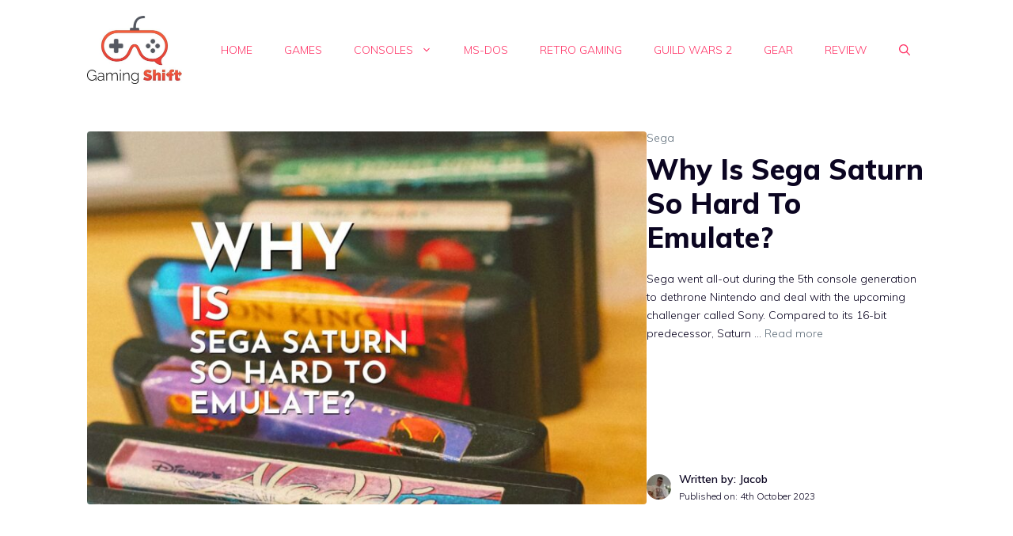

--- FILE ---
content_type: text/html; charset=UTF-8
request_url: https://gamingshift.com/?page_num=26
body_size: 15711
content:
<!DOCTYPE html>
<html lang="en-US" prefix="og: http://ogp.me/ns#">
<head>
<meta charset="UTF-8">
<title>Gaming Shift &#124; All you need to know about gaming</title>


<!-- SEO by Squirrly SEO 12.4.09 - https://plugin.squirrly.co/ -->

<meta name="robots" content="index,follow">
<meta name="googlebot" content="index,follow,max-snippet:-1,max-image-preview:large,max-video-preview:-1">
<meta name="bingbot" content="index,follow,max-snippet:-1,max-image-preview:large,max-video-preview:-1">

<meta name="description" content="All you need to know about gaming &#124; Gaming Shift" />
<link rel="canonical" href="https://gamingshift.com" />
<link rel="alternate" type="application/rss+xml" href="https://gamingshift.com/sitemap.xml" />

<meta property="og:url" content="https://gamingshift.com" />
<meta property="og:title" content="Gaming Shift &#124; All you need to know about gaming" />
<meta property="og:description" content="All you need to know about gaming &#124; Gaming Shift" />
<meta property="og:type" content="website" />
<meta property="og:site_name" content="Gaming Shift" />
<meta property="og:locale" content="en_US" />

<meta property="twitter:url" content="https://gamingshift.com" />
<meta property="twitter:title" content="Gaming Shift &#124; All you need to know about gaming" />
<meta property="twitter:description" content="All you need to know about gaming &#124; Gaming Shift" />
<meta property="twitter:domain" content="Gaming Shift" />
<meta property="twitter:card" content="summary_large_image" />
<meta property="twitter:creator" content="@twitter" />
<meta property="twitter:site" content="@twitter" />
<script type="application/ld+json">{"@context":"https://schema.org","@graph":[{"@type":"Organization","@id":"https://gamingshift.com#Organization","url":"https://gamingshift.com","name":"Gaming Shift","sameAs":["https://twitter.com/twitter"]},{"@type":"WebSite","@id":"https://gamingshift.com#website","url":"https://gamingshift.com","name":"Gaming Shift | All you need to know about gaming","headline":"All you need to know about gaming | Gaming Shift","mainEntityOfPage":{"@type":"WebPage","url":"https://gamingshift.com"},"potentialAction":{"@type":"SearchAction","target":"https://gamingshift.com/?s={search_term_string}","query-input":"required name=search_term_string"},"publisher":{"@type":"Organization","@id":"https://gamingshift.com#Organization","url":"https://gamingshift.com","name":"Gaming Shift","sameAs":["https://twitter.com/twitter"]}}]}</script>
<!-- /SEO by Squirrly SEO - WordPress SEO Plugin -->



	
	
	<style>img:is([sizes="auto" i], [sizes^="auto," i]) { contain-intrinsic-size: 3000px 1500px }</style>
	<meta name="viewport" content="width=device-width, initial-scale=1"><link rel='dns-prefetch' href='//www.googletagmanager.com' />
<link href='https://fonts.gstatic.com' crossorigin rel='preconnect' />
<link href='https://fonts.googleapis.com' crossorigin rel='preconnect' />
<script>
window._wpemojiSettings = {"baseUrl":"https:\/\/s.w.org\/images\/core\/emoji\/15.0.3\/72x72\/","ext":".png","svgUrl":"https:\/\/s.w.org\/images\/core\/emoji\/15.0.3\/svg\/","svgExt":".svg","source":{"concatemoji":"https:\/\/gamingshift.com\/wp-includes\/js\/wp-emoji-release.min.js?ver=6.7.4"}};
/*! This file is auto-generated */
!function(i,n){var o,s,e;function c(e){try{var t={supportTests:e,timestamp:(new Date).valueOf()};sessionStorage.setItem(o,JSON.stringify(t))}catch(e){}}function p(e,t,n){e.clearRect(0,0,e.canvas.width,e.canvas.height),e.fillText(t,0,0);var t=new Uint32Array(e.getImageData(0,0,e.canvas.width,e.canvas.height).data),r=(e.clearRect(0,0,e.canvas.width,e.canvas.height),e.fillText(n,0,0),new Uint32Array(e.getImageData(0,0,e.canvas.width,e.canvas.height).data));return t.every(function(e,t){return e===r[t]})}function u(e,t,n){switch(t){case"flag":return n(e,"\ud83c\udff3\ufe0f\u200d\u26a7\ufe0f","\ud83c\udff3\ufe0f\u200b\u26a7\ufe0f")?!1:!n(e,"\ud83c\uddfa\ud83c\uddf3","\ud83c\uddfa\u200b\ud83c\uddf3")&&!n(e,"\ud83c\udff4\udb40\udc67\udb40\udc62\udb40\udc65\udb40\udc6e\udb40\udc67\udb40\udc7f","\ud83c\udff4\u200b\udb40\udc67\u200b\udb40\udc62\u200b\udb40\udc65\u200b\udb40\udc6e\u200b\udb40\udc67\u200b\udb40\udc7f");case"emoji":return!n(e,"\ud83d\udc26\u200d\u2b1b","\ud83d\udc26\u200b\u2b1b")}return!1}function f(e,t,n){var r="undefined"!=typeof WorkerGlobalScope&&self instanceof WorkerGlobalScope?new OffscreenCanvas(300,150):i.createElement("canvas"),a=r.getContext("2d",{willReadFrequently:!0}),o=(a.textBaseline="top",a.font="600 32px Arial",{});return e.forEach(function(e){o[e]=t(a,e,n)}),o}function t(e){var t=i.createElement("script");t.src=e,t.defer=!0,i.head.appendChild(t)}"undefined"!=typeof Promise&&(o="wpEmojiSettingsSupports",s=["flag","emoji"],n.supports={everything:!0,everythingExceptFlag:!0},e=new Promise(function(e){i.addEventListener("DOMContentLoaded",e,{once:!0})}),new Promise(function(t){var n=function(){try{var e=JSON.parse(sessionStorage.getItem(o));if("object"==typeof e&&"number"==typeof e.timestamp&&(new Date).valueOf()<e.timestamp+604800&&"object"==typeof e.supportTests)return e.supportTests}catch(e){}return null}();if(!n){if("undefined"!=typeof Worker&&"undefined"!=typeof OffscreenCanvas&&"undefined"!=typeof URL&&URL.createObjectURL&&"undefined"!=typeof Blob)try{var e="postMessage("+f.toString()+"("+[JSON.stringify(s),u.toString(),p.toString()].join(",")+"));",r=new Blob([e],{type:"text/javascript"}),a=new Worker(URL.createObjectURL(r),{name:"wpTestEmojiSupports"});return void(a.onmessage=function(e){c(n=e.data),a.terminate(),t(n)})}catch(e){}c(n=f(s,u,p))}t(n)}).then(function(e){for(var t in e)n.supports[t]=e[t],n.supports.everything=n.supports.everything&&n.supports[t],"flag"!==t&&(n.supports.everythingExceptFlag=n.supports.everythingExceptFlag&&n.supports[t]);n.supports.everythingExceptFlag=n.supports.everythingExceptFlag&&!n.supports.flag,n.DOMReady=!1,n.readyCallback=function(){n.DOMReady=!0}}).then(function(){return e}).then(function(){var e;n.supports.everything||(n.readyCallback(),(e=n.source||{}).concatemoji?t(e.concatemoji):e.wpemoji&&e.twemoji&&(t(e.twemoji),t(e.wpemoji)))}))}((window,document),window._wpemojiSettings);
</script>
<link rel='stylesheet' id='lt-style-css' href='https://gamingshift.com/wp-content/plugins/litetube/css/style.css?ver=6.7.4' type='text/css' media='all' />
<style id='wp-emoji-styles-inline-css' type='text/css'>

	img.wp-smiley, img.emoji {
		display: inline !important;
		border: none !important;
		box-shadow: none !important;
		height: 1em !important;
		width: 1em !important;
		margin: 0 0.07em !important;
		vertical-align: -0.1em !important;
		background: none !important;
		padding: 0 !important;
	}
</style>
<link rel='stylesheet' id='wp-block-library-css' href='https://gamingshift.com/wp-includes/css/dist/block-library/style.min.css?ver=6.7.4' type='text/css' media='all' />
<style id='classic-theme-styles-inline-css' type='text/css'>
/*! This file is auto-generated */
.wp-block-button__link{color:#fff;background-color:#32373c;border-radius:9999px;box-shadow:none;text-decoration:none;padding:calc(.667em + 2px) calc(1.333em + 2px);font-size:1.125em}.wp-block-file__button{background:#32373c;color:#fff;text-decoration:none}
</style>
<style id='global-styles-inline-css' type='text/css'>
:root{--wp--preset--aspect-ratio--square: 1;--wp--preset--aspect-ratio--4-3: 4/3;--wp--preset--aspect-ratio--3-4: 3/4;--wp--preset--aspect-ratio--3-2: 3/2;--wp--preset--aspect-ratio--2-3: 2/3;--wp--preset--aspect-ratio--16-9: 16/9;--wp--preset--aspect-ratio--9-16: 9/16;--wp--preset--color--black: #000000;--wp--preset--color--cyan-bluish-gray: #abb8c3;--wp--preset--color--white: #ffffff;--wp--preset--color--pale-pink: #f78da7;--wp--preset--color--vivid-red: #cf2e2e;--wp--preset--color--luminous-vivid-orange: #ff6900;--wp--preset--color--luminous-vivid-amber: #fcb900;--wp--preset--color--light-green-cyan: #7bdcb5;--wp--preset--color--vivid-green-cyan: #00d084;--wp--preset--color--pale-cyan-blue: #8ed1fc;--wp--preset--color--vivid-cyan-blue: #0693e3;--wp--preset--color--vivid-purple: #9b51e0;--wp--preset--color--contrast: var(--contrast);--wp--preset--color--contrast-2: var(--contrast-2);--wp--preset--color--contrast-3: var(--contrast-3);--wp--preset--color--base: var(--base);--wp--preset--color--base-2: var(--base-2);--wp--preset--color--base-3: var(--base-3);--wp--preset--color--accent: var(--accent);--wp--preset--gradient--vivid-cyan-blue-to-vivid-purple: linear-gradient(135deg,rgba(6,147,227,1) 0%,rgb(155,81,224) 100%);--wp--preset--gradient--light-green-cyan-to-vivid-green-cyan: linear-gradient(135deg,rgb(122,220,180) 0%,rgb(0,208,130) 100%);--wp--preset--gradient--luminous-vivid-amber-to-luminous-vivid-orange: linear-gradient(135deg,rgba(252,185,0,1) 0%,rgba(255,105,0,1) 100%);--wp--preset--gradient--luminous-vivid-orange-to-vivid-red: linear-gradient(135deg,rgba(255,105,0,1) 0%,rgb(207,46,46) 100%);--wp--preset--gradient--very-light-gray-to-cyan-bluish-gray: linear-gradient(135deg,rgb(238,238,238) 0%,rgb(169,184,195) 100%);--wp--preset--gradient--cool-to-warm-spectrum: linear-gradient(135deg,rgb(74,234,220) 0%,rgb(151,120,209) 20%,rgb(207,42,186) 40%,rgb(238,44,130) 60%,rgb(251,105,98) 80%,rgb(254,248,76) 100%);--wp--preset--gradient--blush-light-purple: linear-gradient(135deg,rgb(255,206,236) 0%,rgb(152,150,240) 100%);--wp--preset--gradient--blush-bordeaux: linear-gradient(135deg,rgb(254,205,165) 0%,rgb(254,45,45) 50%,rgb(107,0,62) 100%);--wp--preset--gradient--luminous-dusk: linear-gradient(135deg,rgb(255,203,112) 0%,rgb(199,81,192) 50%,rgb(65,88,208) 100%);--wp--preset--gradient--pale-ocean: linear-gradient(135deg,rgb(255,245,203) 0%,rgb(182,227,212) 50%,rgb(51,167,181) 100%);--wp--preset--gradient--electric-grass: linear-gradient(135deg,rgb(202,248,128) 0%,rgb(113,206,126) 100%);--wp--preset--gradient--midnight: linear-gradient(135deg,rgb(2,3,129) 0%,rgb(40,116,252) 100%);--wp--preset--font-size--small: 13px;--wp--preset--font-size--medium: 20px;--wp--preset--font-size--large: 36px;--wp--preset--font-size--x-large: 42px;--wp--preset--spacing--20: 0.44rem;--wp--preset--spacing--30: 0.67rem;--wp--preset--spacing--40: 1rem;--wp--preset--spacing--50: 1.5rem;--wp--preset--spacing--60: 2.25rem;--wp--preset--spacing--70: 3.38rem;--wp--preset--spacing--80: 5.06rem;--wp--preset--shadow--natural: 6px 6px 9px rgba(0, 0, 0, 0.2);--wp--preset--shadow--deep: 12px 12px 50px rgba(0, 0, 0, 0.4);--wp--preset--shadow--sharp: 6px 6px 0px rgba(0, 0, 0, 0.2);--wp--preset--shadow--outlined: 6px 6px 0px -3px rgba(255, 255, 255, 1), 6px 6px rgba(0, 0, 0, 1);--wp--preset--shadow--crisp: 6px 6px 0px rgba(0, 0, 0, 1);}:where(.is-layout-flex){gap: 0.5em;}:where(.is-layout-grid){gap: 0.5em;}body .is-layout-flex{display: flex;}.is-layout-flex{flex-wrap: wrap;align-items: center;}.is-layout-flex > :is(*, div){margin: 0;}body .is-layout-grid{display: grid;}.is-layout-grid > :is(*, div){margin: 0;}:where(.wp-block-columns.is-layout-flex){gap: 2em;}:where(.wp-block-columns.is-layout-grid){gap: 2em;}:where(.wp-block-post-template.is-layout-flex){gap: 1.25em;}:where(.wp-block-post-template.is-layout-grid){gap: 1.25em;}.has-black-color{color: var(--wp--preset--color--black) !important;}.has-cyan-bluish-gray-color{color: var(--wp--preset--color--cyan-bluish-gray) !important;}.has-white-color{color: var(--wp--preset--color--white) !important;}.has-pale-pink-color{color: var(--wp--preset--color--pale-pink) !important;}.has-vivid-red-color{color: var(--wp--preset--color--vivid-red) !important;}.has-luminous-vivid-orange-color{color: var(--wp--preset--color--luminous-vivid-orange) !important;}.has-luminous-vivid-amber-color{color: var(--wp--preset--color--luminous-vivid-amber) !important;}.has-light-green-cyan-color{color: var(--wp--preset--color--light-green-cyan) !important;}.has-vivid-green-cyan-color{color: var(--wp--preset--color--vivid-green-cyan) !important;}.has-pale-cyan-blue-color{color: var(--wp--preset--color--pale-cyan-blue) !important;}.has-vivid-cyan-blue-color{color: var(--wp--preset--color--vivid-cyan-blue) !important;}.has-vivid-purple-color{color: var(--wp--preset--color--vivid-purple) !important;}.has-black-background-color{background-color: var(--wp--preset--color--black) !important;}.has-cyan-bluish-gray-background-color{background-color: var(--wp--preset--color--cyan-bluish-gray) !important;}.has-white-background-color{background-color: var(--wp--preset--color--white) !important;}.has-pale-pink-background-color{background-color: var(--wp--preset--color--pale-pink) !important;}.has-vivid-red-background-color{background-color: var(--wp--preset--color--vivid-red) !important;}.has-luminous-vivid-orange-background-color{background-color: var(--wp--preset--color--luminous-vivid-orange) !important;}.has-luminous-vivid-amber-background-color{background-color: var(--wp--preset--color--luminous-vivid-amber) !important;}.has-light-green-cyan-background-color{background-color: var(--wp--preset--color--light-green-cyan) !important;}.has-vivid-green-cyan-background-color{background-color: var(--wp--preset--color--vivid-green-cyan) !important;}.has-pale-cyan-blue-background-color{background-color: var(--wp--preset--color--pale-cyan-blue) !important;}.has-vivid-cyan-blue-background-color{background-color: var(--wp--preset--color--vivid-cyan-blue) !important;}.has-vivid-purple-background-color{background-color: var(--wp--preset--color--vivid-purple) !important;}.has-black-border-color{border-color: var(--wp--preset--color--black) !important;}.has-cyan-bluish-gray-border-color{border-color: var(--wp--preset--color--cyan-bluish-gray) !important;}.has-white-border-color{border-color: var(--wp--preset--color--white) !important;}.has-pale-pink-border-color{border-color: var(--wp--preset--color--pale-pink) !important;}.has-vivid-red-border-color{border-color: var(--wp--preset--color--vivid-red) !important;}.has-luminous-vivid-orange-border-color{border-color: var(--wp--preset--color--luminous-vivid-orange) !important;}.has-luminous-vivid-amber-border-color{border-color: var(--wp--preset--color--luminous-vivid-amber) !important;}.has-light-green-cyan-border-color{border-color: var(--wp--preset--color--light-green-cyan) !important;}.has-vivid-green-cyan-border-color{border-color: var(--wp--preset--color--vivid-green-cyan) !important;}.has-pale-cyan-blue-border-color{border-color: var(--wp--preset--color--pale-cyan-blue) !important;}.has-vivid-cyan-blue-border-color{border-color: var(--wp--preset--color--vivid-cyan-blue) !important;}.has-vivid-purple-border-color{border-color: var(--wp--preset--color--vivid-purple) !important;}.has-vivid-cyan-blue-to-vivid-purple-gradient-background{background: var(--wp--preset--gradient--vivid-cyan-blue-to-vivid-purple) !important;}.has-light-green-cyan-to-vivid-green-cyan-gradient-background{background: var(--wp--preset--gradient--light-green-cyan-to-vivid-green-cyan) !important;}.has-luminous-vivid-amber-to-luminous-vivid-orange-gradient-background{background: var(--wp--preset--gradient--luminous-vivid-amber-to-luminous-vivid-orange) !important;}.has-luminous-vivid-orange-to-vivid-red-gradient-background{background: var(--wp--preset--gradient--luminous-vivid-orange-to-vivid-red) !important;}.has-very-light-gray-to-cyan-bluish-gray-gradient-background{background: var(--wp--preset--gradient--very-light-gray-to-cyan-bluish-gray) !important;}.has-cool-to-warm-spectrum-gradient-background{background: var(--wp--preset--gradient--cool-to-warm-spectrum) !important;}.has-blush-light-purple-gradient-background{background: var(--wp--preset--gradient--blush-light-purple) !important;}.has-blush-bordeaux-gradient-background{background: var(--wp--preset--gradient--blush-bordeaux) !important;}.has-luminous-dusk-gradient-background{background: var(--wp--preset--gradient--luminous-dusk) !important;}.has-pale-ocean-gradient-background{background: var(--wp--preset--gradient--pale-ocean) !important;}.has-electric-grass-gradient-background{background: var(--wp--preset--gradient--electric-grass) !important;}.has-midnight-gradient-background{background: var(--wp--preset--gradient--midnight) !important;}.has-small-font-size{font-size: var(--wp--preset--font-size--small) !important;}.has-medium-font-size{font-size: var(--wp--preset--font-size--medium) !important;}.has-large-font-size{font-size: var(--wp--preset--font-size--large) !important;}.has-x-large-font-size{font-size: var(--wp--preset--font-size--x-large) !important;}
:where(.wp-block-post-template.is-layout-flex){gap: 1.25em;}:where(.wp-block-post-template.is-layout-grid){gap: 1.25em;}
:where(.wp-block-columns.is-layout-flex){gap: 2em;}:where(.wp-block-columns.is-layout-grid){gap: 2em;}
:root :where(.wp-block-pullquote){font-size: 1.5em;line-height: 1.6;}
</style>
<link rel='stylesheet' id='contact-form-7-css' href='https://gamingshift.com/wp-content/plugins/contact-form-7/includes/css/styles.css?ver=6.0.5' type='text/css' media='all' />
<link rel='stylesheet' id='affiliate-link-sherpa-theme-style-css' href='https://gamingshift.com/wp-content/plugins/sherpa-2.1.2//assets/css/theme.css?ver=6.7.4' type='text/css' media='all' />
<link rel='stylesheet' id='affiliate-link-sherpa-flipdown-css' href='https://gamingshift.com/wp-content/plugins/sherpa-2.1.2//assets/css/flipdown.css?ver=6.7.4' type='text/css' media='all' />
<link rel='stylesheet' id='generate-widget-areas-css' href='https://gamingshift.com/wp-content/themes/generatepress/assets/css/components/widget-areas.min.css?ver=3.5.1' type='text/css' media='all' />
<link rel='stylesheet' id='generate-style-css' href='https://gamingshift.com/wp-content/themes/generatepress/assets/css/main.min.css?ver=3.5.1' type='text/css' media='all' />
<style id='generate-style-inline-css' type='text/css'>
.generate-columns {margin-bottom: 60px;padding-left: 60px;}.generate-columns-container {margin-left: -60px;}.page-header {margin-bottom: 60px;margin-left: 60px}.generate-columns-container > .paging-navigation {margin-left: 60px;}
body{background-color:var(--base-3);color:var(--contrast);}a{color:var(--contrast-3);}a:hover, a:focus, a:active{color:var(--accent);}.grid-container{max-width:1140px;}.wp-block-group__inner-container{max-width:1140px;margin-left:auto;margin-right:auto;}.site-header .header-image{width:120px;}.generate-back-to-top{font-size:20px;border-radius:3px;position:fixed;bottom:30px;right:30px;line-height:40px;width:40px;text-align:center;z-index:10;transition:opacity 300ms ease-in-out;opacity:0.1;transform:translateY(1000px);}.generate-back-to-top__show{opacity:1;transform:translateY(0);}:root{--contrast:#0b0521;--contrast-2:#383f49;--contrast-3:#62707c;--base:#526e7c;--base-2:#f7f8f9;--base-3:#ffffff;--accent:#ff3366;}:root .has-contrast-color{color:var(--contrast);}:root .has-contrast-background-color{background-color:var(--contrast);}:root .has-contrast-2-color{color:var(--contrast-2);}:root .has-contrast-2-background-color{background-color:var(--contrast-2);}:root .has-contrast-3-color{color:var(--contrast-3);}:root .has-contrast-3-background-color{background-color:var(--contrast-3);}:root .has-base-color{color:var(--base);}:root .has-base-background-color{background-color:var(--base);}:root .has-base-2-color{color:var(--base-2);}:root .has-base-2-background-color{background-color:var(--base-2);}:root .has-base-3-color{color:var(--base-3);}:root .has-base-3-background-color{background-color:var(--base-3);}:root .has-accent-color{color:var(--accent);}:root .has-accent-background-color{background-color:var(--accent);}.gp-modal:not(.gp-modal--open):not(.gp-modal--transition){display:none;}.gp-modal--transition:not(.gp-modal--open){pointer-events:none;}.gp-modal-overlay:not(.gp-modal-overlay--open):not(.gp-modal--transition){display:none;}.gp-modal__overlay{display:none;position:fixed;top:0;left:0;right:0;bottom:0;background:rgba(0,0,0,0.2);display:flex;justify-content:center;align-items:center;z-index:10000;backdrop-filter:blur(3px);transition:opacity 500ms ease;opacity:0;}.gp-modal--open:not(.gp-modal--transition) .gp-modal__overlay{opacity:1;}.gp-modal__container{max-width:100%;max-height:100vh;transform:scale(0.9);transition:transform 500ms ease;padding:0 10px;}.gp-modal--open:not(.gp-modal--transition) .gp-modal__container{transform:scale(1);}.search-modal-fields{display:flex;}.gp-search-modal .gp-modal__overlay{align-items:flex-start;padding-top:25vh;background:var(--gp-search-modal-overlay-bg-color);}.search-modal-form{width:500px;max-width:100%;background-color:var(--gp-search-modal-bg-color);color:var(--gp-search-modal-text-color);}.search-modal-form .search-field, .search-modal-form .search-field:focus{width:100%;height:60px;background-color:transparent;border:0;appearance:none;color:currentColor;}.search-modal-fields button, .search-modal-fields button:active, .search-modal-fields button:focus, .search-modal-fields button:hover{background-color:transparent;border:0;color:currentColor;width:60px;}body, button, input, select, textarea{font-family:Muli, sans-serif;font-weight:300;font-size:19px;}body{line-height:1.7;}.main-title{font-size:34px;}.site-description{font-size:12px;}.main-navigation a, .main-navigation .menu-toggle, .main-navigation .menu-bar-items{font-weight:300;text-transform:uppercase;font-size:14px;}.widget-title{font-size:16px;}button:not(.menu-toggle),html input[type="button"],input[type="reset"],input[type="submit"],.button,.wp-block-button .wp-block-button__link{font-weight:600;}h2.entry-title{font-size:20px;line-height:1.2;}.site-info{font-size:15px;}h1{font-weight:900;font-size:52px;line-height:1.2;}h2{font-weight:800;font-size:36px;line-height:1.3;}h3{font-weight:600;font-size:28px;}h4{font-weight:600;font-size:23px;}h5{font-weight:600;font-size:20px;}h6{font-weight:600;font-size:20px;}.top-bar{background-color:#636363;color:#ffffff;}.top-bar a{color:#ffffff;}.top-bar a:hover{color:#303030;}.site-header{background-color:var(--base-3);color:var(--contrast);}.site-header a{color:var(--contrast-3);}.main-title a,.main-title a:hover{color:var(--accent);}.site-description{color:var(--contrast);}.mobile-menu-control-wrapper .menu-toggle,.mobile-menu-control-wrapper .menu-toggle:hover,.mobile-menu-control-wrapper .menu-toggle:focus,.has-inline-mobile-toggle #site-navigation.toggled{background-color:rgba(0, 0, 0, 0.02);}.main-navigation,.main-navigation ul ul{background-color:var(--base-3);}.main-navigation .main-nav ul li a, .main-navigation .menu-toggle, .main-navigation .menu-bar-items{color:var(--accent);}.main-navigation .main-nav ul li:not([class*="current-menu-"]):hover > a, .main-navigation .main-nav ul li:not([class*="current-menu-"]):focus > a, .main-navigation .main-nav ul li.sfHover:not([class*="current-menu-"]) > a, .main-navigation .menu-bar-item:hover > a, .main-navigation .menu-bar-item.sfHover > a{color:var(--contrast-3);background-color:rgba(63,63,63,0);}button.menu-toggle:hover,button.menu-toggle:focus{color:var(--accent);}.main-navigation .main-nav ul li[class*="current-menu-"] > a{color:var(--contrast-2);background-color:rgba(63,63,63,0);}.navigation-search input[type="search"],.navigation-search input[type="search"]:active, .navigation-search input[type="search"]:focus, .main-navigation .main-nav ul li.search-item.active > a, .main-navigation .menu-bar-items .search-item.active > a{color:var(--contrast-2);background-color:var(--base-3);opacity:1;}.main-navigation ul ul{background-color:var(--contrast-2);}.main-navigation .main-nav ul ul li a{color:var(--base-3);}.main-navigation .main-nav ul ul li:not([class*="current-menu-"]):hover > a,.main-navigation .main-nav ul ul li:not([class*="current-menu-"]):focus > a, .main-navigation .main-nav ul ul li.sfHover:not([class*="current-menu-"]) > a{color:var(--base-3);background-color:var(--contrast-2);}.main-navigation .main-nav ul ul li[class*="current-menu-"] > a{color:var(--contrast-3);background-color:var(--contrast-2);}.separate-containers .inside-article, .separate-containers .comments-area, .separate-containers .page-header, .one-container .container, .separate-containers .paging-navigation, .inside-page-header{background-color:var(--base-3);}.entry-title a{color:var(--contrast);}.entry-title a:hover{color:var(--contrast);}.entry-meta{color:var(--contrast);}.entry-meta a{color:var(--contrast-3);}.entry-meta a:hover{color:var(--accent);}h2{color:var(--contrast);}.sidebar .widget{background-color:#ffffff;}.sidebar .widget .widget-title{color:#000000;}.footer-widgets{color:var(--base-3);background-color:var(--accent);}.footer-widgets a{color:var(--base-3);}.footer-widgets .widget-title{color:var(--base-3);}.site-info{color:var(--base-3);background-color:var(--contrast);}.site-info a{color:var(--base-3);}.site-info a:hover{color:var(--contrast-3);}.footer-bar .widget_nav_menu .current-menu-item a{color:var(--contrast-3);}input[type="text"],input[type="email"],input[type="url"],input[type="password"],input[type="search"],input[type="tel"],input[type="number"],textarea,select{color:#666666;background-color:#fafafa;border-color:#cccccc;}input[type="text"]:focus,input[type="email"]:focus,input[type="url"]:focus,input[type="password"]:focus,input[type="search"]:focus,input[type="tel"]:focus,input[type="number"]:focus,textarea:focus,select:focus{color:#666666;background-color:#ffffff;border-color:#bfbfbf;}button,html input[type="button"],input[type="reset"],input[type="submit"],a.button,a.wp-block-button__link:not(.has-background){color:var(--base-3);background-color:var(--contrast);}button:hover,html input[type="button"]:hover,input[type="reset"]:hover,input[type="submit"]:hover,a.button:hover,button:focus,html input[type="button"]:focus,input[type="reset"]:focus,input[type="submit"]:focus,a.button:focus,a.wp-block-button__link:not(.has-background):active,a.wp-block-button__link:not(.has-background):focus,a.wp-block-button__link:not(.has-background):hover{color:var(--base-3);background-color:var(--contrast-3);}a.generate-back-to-top{background-color:rgba( 0,0,0,0.4 );color:#ffffff;}a.generate-back-to-top:hover,a.generate-back-to-top:focus{background-color:rgba( 0,0,0,0.6 );color:#ffffff;}:root{--gp-search-modal-bg-color:var(--base-3);--gp-search-modal-text-color:var(--contrast);--gp-search-modal-overlay-bg-color:rgba(0,0,0,0.2);}@media (max-width: 768px){.main-navigation .menu-bar-item:hover > a, .main-navigation .menu-bar-item.sfHover > a{background:none;color:var(--accent);}}.nav-below-header .main-navigation .inside-navigation.grid-container, .nav-above-header .main-navigation .inside-navigation.grid-container{padding:0px 20px 0px 20px;}.site-main .wp-block-group__inner-container{padding:40px;}.separate-containers .paging-navigation{padding-top:20px;padding-bottom:20px;}.entry-content .alignwide, body:not(.no-sidebar) .entry-content .alignfull{margin-left:-40px;width:calc(100% + 80px);max-width:calc(100% + 80px);}.sidebar .widget, .page-header, .widget-area .main-navigation, .site-main > *{margin-bottom:60px;}.separate-containers .site-main{margin:60px;}.both-right .inside-left-sidebar,.both-left .inside-left-sidebar{margin-right:30px;}.both-right .inside-right-sidebar,.both-left .inside-right-sidebar{margin-left:30px;}.separate-containers .featured-image{margin-top:60px;}.separate-containers .inside-right-sidebar, .separate-containers .inside-left-sidebar{margin-top:60px;margin-bottom:60px;}.rtl .menu-item-has-children .dropdown-menu-toggle{padding-left:20px;}.rtl .main-navigation .main-nav ul li.menu-item-has-children > a{padding-right:20px;}.widget-area .widget{padding:40px 25px 25px 25px;}.footer-widgets-container{padding:60px 40px 60px 40px;}.inside-site-info{padding:20px;}@media (max-width:768px){.separate-containers .inside-article, .separate-containers .comments-area, .separate-containers .page-header, .separate-containers .paging-navigation, .one-container .site-content, .inside-page-header{padding:50px 25px 50px 25px;}.site-main .wp-block-group__inner-container{padding:50px 25px 50px 25px;}.inside-header{padding-right:25px;padding-left:25px;}.footer-widgets-container{padding-right:25px;padding-left:25px;}.inside-site-info{padding-right:10px;padding-left:10px;}.entry-content .alignwide, body:not(.no-sidebar) .entry-content .alignfull{margin-left:-25px;width:calc(100% + 50px);max-width:calc(100% + 50px);}.one-container .site-main .paging-navigation{margin-bottom:60px;}}/* End cached CSS */.is-right-sidebar{width:25%;}.is-left-sidebar{width:25%;}.site-content .content-area{width:100%;}@media (max-width: 768px){.main-navigation .menu-toggle,.sidebar-nav-mobile:not(#sticky-placeholder){display:block;}.main-navigation ul,.gen-sidebar-nav,.main-navigation:not(.slideout-navigation):not(.toggled) .main-nav > ul,.has-inline-mobile-toggle #site-navigation .inside-navigation > *:not(.navigation-search):not(.main-nav){display:none;}.nav-align-right .inside-navigation,.nav-align-center .inside-navigation{justify-content:space-between;}.has-inline-mobile-toggle .mobile-menu-control-wrapper{display:flex;flex-wrap:wrap;}.has-inline-mobile-toggle .inside-header{flex-direction:row;text-align:left;flex-wrap:wrap;}.has-inline-mobile-toggle .header-widget,.has-inline-mobile-toggle #site-navigation{flex-basis:100%;}.nav-float-left .has-inline-mobile-toggle #site-navigation{order:10;}}
.dynamic-author-image-rounded{border-radius:100%;}.dynamic-featured-image, .dynamic-author-image{vertical-align:middle;}.one-container.blog .dynamic-content-template:not(:last-child), .one-container.archive .dynamic-content-template:not(:last-child){padding-bottom:0px;}.dynamic-entry-excerpt > p:last-child{margin-bottom:0px;}
</style>
<link rel='stylesheet' id='generate-google-fonts-css' href='https://fonts.googleapis.com/css?family=Muli%3A300%2C300italic%2Cregular%2C600%2C600italic%2C800%2C800italic%2C900&#038;display=auto&#038;ver=3.5.1' type='text/css' media='all' />
<style id='generateblocks-inline-css' type='text/css'>
:root{--gb-container-width:1140px;}.gb-container .wp-block-image img{vertical-align:middle;}.gb-grid-wrapper .wp-block-image{margin-bottom:0;}.gb-highlight{background:none;}.gb-shape{line-height:0;}.gb-element-4b1f01c5{margin-left:auto;margin-right:auto;max-width:var(--gb-container-width);padding:15px 10px 25px 0px}.gb-element-4ee59f2b{align-items:center;column-gap:10px;display:flex;margin-left:auto;margin-right:auto;max-width:var(--gb-container-width);padding-top:40px;row-gap:10px}@media (max-width:767px){.gb-element-4ee59f2b{padding-top:40px}}.gb-element-c7361137{flex-grow:1;margin-left:auto;margin-right:auto;max-width:var(--gb-container-width);padding:0px}.gb-element-396efc0e{column-gap:40px;display:flex;grid-template-columns:repeat(2,minmax(0,1fr))}@media (max-width:1024px){.gb-element-396efc0e{flex-direction:column;grid-template-columns:1fr}}.gb-element-54e29ce2{flex-basis:66.66%}@media (max-width:1024px){.gb-element-54e29ce2{flex-basis:100%}}.gb-element-f459456e{display:flex;flex-basis:33.33%;flex-direction:column;margin-left:auto;margin-right:auto;padding:0px}@media (max-width:1024px){.gb-element-f459456e{flex-basis:100%;padding-bottom:15px;padding-top:15px;width:100%}}.gb-element-de4dfd36{align-items:center;display:flex;margin-top:auto;padding-top:40px}.gb-element-1858a9ff{height:100%;width:100%;padding:0px}@media (max-width:767px){.gb-element-1858a9ff{width:100%}}.gb-element-1d81abc5{align-items:center;display:flex;justify-content:space-between;margin-left:auto;margin-right:auto;max-width:1140px}.gb-media-f4b1d94b{display:block;height:auto;max-width:100%;object-fit:cover;width:auto}.gb-media-660dbcbd{display:block;height:30px;max-width:100%;object-fit:cover;width:30px;border-radius:50%}.gb-media-dcd63dc2{display:block;height:auto;max-width:100%;object-fit:cover;width:100%;border-radius:4px}.gb-media-1506adc6{display:block;height:auto;max-width:100%;object-fit:cover;width:auto;border-radius:50%}.gb-text-caaa6c7b{font-size:14px;line-height:1.2em;margin-bottom:10px}.gb-text-b1a124d0{color:var(--contrast);font-size:20px;line-height:1.2em}.gb-text-b1a124d0 a{color:var(--contrast)}.gb-text-1bb4643a{font-size:15px;margin-bottom:0px}.gb-text-4aca38f1{font-size:14px;font-weight:600;margin-bottom:0px}.gb-text-99b807df{font-size:12px;margin-bottom:0px}.gb-text-1add5a9c{border-color:#abb8c3;font-size:14px;line-height:1.2em;margin-bottom:10px;padding-right:5px}.gb-text-44a8651e{color:var(--contrast);font-size:36px;line-height:1.2em}.gb-text-44a8651e a{color:var(--contrast)}@media (max-width:1024px){.gb-text-44a8651e{font-size:20px}}.gb-text-da35657b{font-size:14px}.gb-text-78d0b65c{font-size:14px;font-weight:600;margin-bottom:0px;margin-left:10px}.gb-text-59e6416d{font-size:12px;margin-bottom:0px;margin-left:10px}.gb-text-03a16113{align-items:center;background-color:var(--contrast);color:var(--base-3);column-gap:0.5em;display:inline-flex;justify-content:center;margin-right:10px;text-align:center;text-decoration:none;border-radius:4px;padding:10px 40px 15px 20px}.gb-text-03a16113:is(:hover,:focus){background-color:var(--contrast-2);color:var(--base-3)}.gb-text-03a16113 .gb-shape svg{width:1em;height:1em;fill:currentColor}.gb-text-dadbb7a0{align-items:center;background-color:#0b0521;color:#ffffff;column-gap:0.5em;display:inline-flex;justify-content:center;text-align:center;text-decoration:none;border-radius:4px;padding:10px 20px 15px 40px}.gb-text-dadbb7a0:is(:hover,:focus){background-color:var(--contrast-2);color:var(--base-3)}.gb-text-dadbb7a0 .gb-shape svg{width:1em;height:1em;fill:currentColor}
</style>
<link rel='stylesheet' id='generate-blog-css' href='https://gamingshift.com/wp-content/plugins/gp-premium/blog/functions/css/style.min.css?ver=2.5.1' type='text/css' media='all' />
<link rel='stylesheet' id='generate-offside-css' href='https://gamingshift.com/wp-content/plugins/gp-premium/menu-plus/functions/css/offside.min.css?ver=2.5.1' type='text/css' media='all' />
<style id='generate-offside-inline-css' type='text/css'>
:root{--gp-slideout-width:265px;}.slideout-navigation.main-navigation{background-color:var(--contrast-3);}.slideout-navigation.main-navigation .main-nav ul li a{color:var(--base-3);}.slideout-navigation.main-navigation .main-nav ul li:not([class*="current-menu-"]):hover > a, .slideout-navigation.main-navigation .main-nav ul li:not([class*="current-menu-"]):focus > a, .slideout-navigation.main-navigation .main-nav ul li.sfHover:not([class*="current-menu-"]) > a{background-color:var(--contrast-3);}.slideout-navigation.main-navigation .main-nav ul li[class*="current-menu-"] > a{color:var(--base-3);background-color:var(--base);}.slideout-navigation, .slideout-navigation a{color:var(--base-3);}.slideout-navigation button.slideout-exit{color:var(--base-3);padding-left:20px;padding-right:20px;}.slide-opened nav.toggled .menu-toggle:before{display:none;}@media (max-width: 768px){.menu-bar-item.slideout-toggle{display:none;}}
.slideout-navigation.main-navigation .main-nav ul li a{font-weight:100;text-transform:uppercase;}
</style>
<script src="https://gamingshift.com/wp-content/plugins/litetube/js/lt.js?ver=6.7.4" id="lt-script-js"></script>
<script src="https://gamingshift.com/wp-includes/js/jquery/jquery.min.js?ver=3.7.1" id="jquery-core-js"></script>
<script src="https://gamingshift.com/wp-includes/js/jquery/jquery-migrate.min.js?ver=3.4.1" id="jquery-migrate-js"></script>
<script src="https://gamingshift.com/wp-content/plugins/sherpa-2.1.2//assets/js/flipdown.js?ver=6.7.4" id="affiliate-link-sherpa-flipdown-js-js"></script>

<!-- Google tag (gtag.js) snippet added by Site Kit -->
<!-- Google Analytics snippet added by Site Kit -->
<script src="https://www.googletagmanager.com/gtag/js?id=G-VVSQCHBXQW" id="google_gtagjs-js" async></script>
<script id="google_gtagjs-js-after">
window.dataLayer = window.dataLayer || [];function gtag(){dataLayer.push(arguments);}
gtag("set","linker",{"domains":["gamingshift.com"]});
gtag("js", new Date());
gtag("set", "developer_id.dZTNiMT", true);
gtag("config", "G-VVSQCHBXQW");
</script>
<link rel="https://api.w.org/" href="https://gamingshift.com/wp-json/" /><style type="text/css">.aawp .aawp-tb__row--highlight{background-color:#256aaf;}.aawp .aawp-tb__row--highlight{color:#256aaf;}.aawp .aawp-tb__row--highlight a{color:#256aaf;}</style><meta name="generator" content="Site Kit by Google 1.168.0" />
<!-- Google Tag Manager snippet added by Site Kit -->
<script>
			( function( w, d, s, l, i ) {
				w[l] = w[l] || [];
				w[l].push( {'gtm.start': new Date().getTime(), event: 'gtm.js'} );
				var f = d.getElementsByTagName( s )[0],
					j = d.createElement( s ), dl = l != 'dataLayer' ? '&l=' + l : '';
				j.async = true;
				j.src = 'https://www.googletagmanager.com/gtm.js?id=' + i + dl;
				f.parentNode.insertBefore( j, f );
			} )( window, document, 'script', 'dataLayer', 'GTM-W5RHTCR' );
			
</script>

<!-- End Google Tag Manager snippet added by Site Kit -->
<link rel="icon" href="https://gamingshift.com/wp-content/uploads/2019/12/cropped-gaming-shift-favicon1-32x32.jpg" sizes="32x32" />
<link rel="icon" href="https://gamingshift.com/wp-content/uploads/2019/12/cropped-gaming-shift-favicon1-192x192.jpg" sizes="192x192" />
<link rel="apple-touch-icon" href="https://gamingshift.com/wp-content/uploads/2019/12/cropped-gaming-shift-favicon1-180x180.jpg" />
<meta name="msapplication-TileImage" content="https://gamingshift.com/wp-content/uploads/2019/12/cropped-gaming-shift-favicon1-270x270.jpg" />
		<style id="wp-custom-css">
			/* GeneratePress Site CSS */  /* End GeneratePress Site CSS */		</style>
		</head>

<body data-rsssl=1 class="home blog wp-custom-logo wp-embed-responsive aawp-custom post-image-above-header post-image-aligned-left generate-columns-activated slideout-enabled slideout-mobile sticky-menu-slide no-sidebar nav-float-right one-container header-aligned-left dropdown-hover" itemtype="https://schema.org/Blog" itemscope>
			<!-- Google Tag Manager (noscript) snippet added by Site Kit -->
		<noscript>
			<iframe src="https://www.googletagmanager.com/ns.html?id=GTM-W5RHTCR" height="0" width="0" style="display:none;visibility:hidden"></iframe>
		</noscript>
		<!-- End Google Tag Manager (noscript) snippet added by Site Kit -->
		<a class="screen-reader-text skip-link" href="#content" title="Skip to content">Skip to content</a>		<header class="site-header has-inline-mobile-toggle" id="masthead" aria-label="Site"  itemtype="https://schema.org/WPHeader" itemscope>
			<div class="inside-header grid-container">
				<div class="site-logo">
					<a href="https://gamingshift.com/" rel="home" data-wpel-link="internal">
						<img  class="header-image is-logo-image" alt="Gaming Shift" src="https://gamingshift.com/wp-content/uploads/2019/12/cropped-gaming-shift-logo.jpg" width="480" height="342" />
					</a>
				</div>	<nav class="main-navigation mobile-menu-control-wrapper" id="mobile-menu-control-wrapper" aria-label="Mobile Toggle">
		<div class="menu-bar-items">	<span class="menu-bar-item">
		<a href="#" role="button" aria-label="Open search" data-gpmodal-trigger="gp-search"><span class="gp-icon icon-search"><svg viewBox="0 0 512 512" aria-hidden="true" xmlns="http://www.w3.org/2000/svg" width="1em" height="1em"><path fill-rule="evenodd" clip-rule="evenodd" d="M208 48c-88.366 0-160 71.634-160 160s71.634 160 160 160 160-71.634 160-160S296.366 48 208 48zM0 208C0 93.125 93.125 0 208 0s208 93.125 208 208c0 48.741-16.765 93.566-44.843 129.024l133.826 134.018c9.366 9.379 9.355 24.575-.025 33.941-9.379 9.366-24.575 9.355-33.941-.025L337.238 370.987C301.747 399.167 256.839 416 208 416 93.125 416 0 322.875 0 208z" /></svg><svg viewBox="0 0 512 512" aria-hidden="true" xmlns="http://www.w3.org/2000/svg" width="1em" height="1em"><path d="M71.029 71.029c9.373-9.372 24.569-9.372 33.942 0L256 222.059l151.029-151.03c9.373-9.372 24.569-9.372 33.942 0 9.372 9.373 9.372 24.569 0 33.942L289.941 256l151.03 151.029c9.372 9.373 9.372 24.569 0 33.942-9.373 9.372-24.569 9.372-33.942 0L256 289.941l-151.029 151.03c-9.373 9.372-24.569 9.372-33.942 0-9.372-9.373-9.372-24.569 0-33.942L222.059 256 71.029 104.971c-9.372-9.373-9.372-24.569 0-33.942z" /></svg></span></a>
	</span>
	</div>		<button data-nav="site-navigation" class="menu-toggle" aria-controls="generate-slideout-menu" aria-expanded="false">
			<span class="gp-icon icon-menu-bars"><svg viewBox="0 0 512 512" aria-hidden="true" xmlns="http://www.w3.org/2000/svg" width="1em" height="1em"><path d="M0 96c0-13.255 10.745-24 24-24h464c13.255 0 24 10.745 24 24s-10.745 24-24 24H24c-13.255 0-24-10.745-24-24zm0 160c0-13.255 10.745-24 24-24h464c13.255 0 24 10.745 24 24s-10.745 24-24 24H24c-13.255 0-24-10.745-24-24zm0 160c0-13.255 10.745-24 24-24h464c13.255 0 24 10.745 24 24s-10.745 24-24 24H24c-13.255 0-24-10.745-24-24z" /></svg><svg viewBox="0 0 512 512" aria-hidden="true" xmlns="http://www.w3.org/2000/svg" width="1em" height="1em"><path d="M71.029 71.029c9.373-9.372 24.569-9.372 33.942 0L256 222.059l151.029-151.03c9.373-9.372 24.569-9.372 33.942 0 9.372 9.373 9.372 24.569 0 33.942L289.941 256l151.03 151.029c9.372 9.373 9.372 24.569 0 33.942-9.373 9.372-24.569 9.372-33.942 0L256 289.941l-151.029 151.03c-9.373 9.372-24.569 9.372-33.942 0-9.372-9.373-9.372-24.569 0-33.942L222.059 256 71.029 104.971c-9.372-9.373-9.372-24.569 0-33.942z" /></svg></span><span class="screen-reader-text">Menu</span>		</button>
	</nav>
			<nav class="main-navigation nav-align-center has-menu-bar-items sub-menu-right" id="site-navigation" aria-label="Primary"  itemtype="https://schema.org/SiteNavigationElement" itemscope>
			<div class="inside-navigation grid-container">
								<button class="menu-toggle" aria-controls="generate-slideout-menu" aria-expanded="false">
					<span class="gp-icon icon-menu-bars"><svg viewBox="0 0 512 512" aria-hidden="true" xmlns="http://www.w3.org/2000/svg" width="1em" height="1em"><path d="M0 96c0-13.255 10.745-24 24-24h464c13.255 0 24 10.745 24 24s-10.745 24-24 24H24c-13.255 0-24-10.745-24-24zm0 160c0-13.255 10.745-24 24-24h464c13.255 0 24 10.745 24 24s-10.745 24-24 24H24c-13.255 0-24-10.745-24-24zm0 160c0-13.255 10.745-24 24-24h464c13.255 0 24 10.745 24 24s-10.745 24-24 24H24c-13.255 0-24-10.745-24-24z" /></svg><svg viewBox="0 0 512 512" aria-hidden="true" xmlns="http://www.w3.org/2000/svg" width="1em" height="1em"><path d="M71.029 71.029c9.373-9.372 24.569-9.372 33.942 0L256 222.059l151.029-151.03c9.373-9.372 24.569-9.372 33.942 0 9.372 9.373 9.372 24.569 0 33.942L289.941 256l151.03 151.029c9.372 9.373 9.372 24.569 0 33.942-9.373 9.372-24.569 9.372-33.942 0L256 289.941l-151.029 151.03c-9.373 9.372-24.569 9.372-33.942 0-9.372-9.373-9.372-24.569 0-33.942L222.059 256 71.029 104.971c-9.372-9.373-9.372-24.569 0-33.942z" /></svg></span><span class="screen-reader-text">Menu</span>				</button>
				<div id="primary-menu" class="main-nav"><ul id="menu-main-menu" class=" menu sf-menu"><li id="menu-item-1799" class="menu-item menu-item-type-post_type menu-item-object-page menu-item-home menu-item-1799"><a href="https://gamingshift.com/home/" data-wpel-link="internal">Home</a></li>
<li id="menu-item-1800" class="menu-item menu-item-type-taxonomy menu-item-object-category menu-item-1800"><a href="https://gamingshift.com/category/games/" data-wpel-link="internal">Games</a></li>
<li id="menu-item-4861" class="menu-item menu-item-type-custom menu-item-object-custom menu-item-has-children menu-item-4861"><a href="#">Consoles<span role="presentation" class="dropdown-menu-toggle"><span class="gp-icon icon-arrow"><svg viewBox="0 0 330 512" aria-hidden="true" xmlns="http://www.w3.org/2000/svg" width="1em" height="1em"><path d="M305.913 197.085c0 2.266-1.133 4.815-2.833 6.514L171.087 335.593c-1.7 1.7-4.249 2.832-6.515 2.832s-4.815-1.133-6.515-2.832L26.064 203.599c-1.7-1.7-2.832-4.248-2.832-6.514s1.132-4.816 2.832-6.515l14.162-14.163c1.7-1.699 3.966-2.832 6.515-2.832 2.266 0 4.815 1.133 6.515 2.832l111.316 111.317 111.316-111.317c1.7-1.699 4.249-2.832 6.515-2.832s4.815 1.133 6.515 2.832l14.162 14.163c1.7 1.7 2.833 4.249 2.833 6.515z" /></svg></span></span></a>
<ul class="sub-menu">
	<li id="menu-item-4856" class="menu-item menu-item-type-taxonomy menu-item-object-category menu-item-4856"><a href="https://gamingshift.com/category/playstation/" data-wpel-link="internal">Playstation</a></li>
	<li id="menu-item-4858" class="menu-item menu-item-type-taxonomy menu-item-object-category menu-item-4858"><a href="https://gamingshift.com/category/nintendo/" data-wpel-link="internal">Nintendo</a></li>
	<li id="menu-item-4860" class="menu-item menu-item-type-taxonomy menu-item-object-category menu-item-4860"><a href="https://gamingshift.com/category/xbox/" data-wpel-link="internal">Xbox</a></li>
	<li id="menu-item-4862" class="menu-item menu-item-type-taxonomy menu-item-object-category menu-item-4862"><a href="https://gamingshift.com/category/sega/" data-wpel-link="internal">Sega</a></li>
	<li id="menu-item-5003" class="menu-item menu-item-type-taxonomy menu-item-object-category menu-item-5003"><a href="https://gamingshift.com/category/atari/" data-wpel-link="internal">Atari</a></li>
</ul>
</li>
<li id="menu-item-4859" class="menu-item menu-item-type-taxonomy menu-item-object-category menu-item-4859"><a href="https://gamingshift.com/category/ms-dos/" data-wpel-link="internal">MS-DOS</a></li>
<li id="menu-item-4863" class="menu-item menu-item-type-taxonomy menu-item-object-category menu-item-4863"><a href="https://gamingshift.com/category/retro-gaming/" data-wpel-link="internal">Retro Gaming</a></li>
<li id="menu-item-4790" class="menu-item menu-item-type-taxonomy menu-item-object-category menu-item-4790"><a href="https://gamingshift.com/category/guild-wars-2/" data-wpel-link="internal">Guild Wars 2</a></li>
<li id="menu-item-2727" class="menu-item menu-item-type-taxonomy menu-item-object-category menu-item-2727"><a href="https://gamingshift.com/category/gear/" data-wpel-link="internal">Gear</a></li>
<li id="menu-item-5255" class="menu-item menu-item-type-taxonomy menu-item-object-category menu-item-5255"><a href="https://gamingshift.com/category/review/" data-wpel-link="internal">Review</a></li>
</ul></div><div class="menu-bar-items">	<span class="menu-bar-item">
		<a href="#" role="button" aria-label="Open search" data-gpmodal-trigger="gp-search"><span class="gp-icon icon-search"><svg viewBox="0 0 512 512" aria-hidden="true" xmlns="http://www.w3.org/2000/svg" width="1em" height="1em"><path fill-rule="evenodd" clip-rule="evenodd" d="M208 48c-88.366 0-160 71.634-160 160s71.634 160 160 160 160-71.634 160-160S296.366 48 208 48zM0 208C0 93.125 93.125 0 208 0s208 93.125 208 208c0 48.741-16.765 93.566-44.843 129.024l133.826 134.018c9.366 9.379 9.355 24.575-.025 33.941-9.379 9.366-24.575 9.355-33.941-.025L337.238 370.987C301.747 399.167 256.839 416 208 416 93.125 416 0 322.875 0 208z" /></svg><svg viewBox="0 0 512 512" aria-hidden="true" xmlns="http://www.w3.org/2000/svg" width="1em" height="1em"><path d="M71.029 71.029c9.373-9.372 24.569-9.372 33.942 0L256 222.059l151.029-151.03c9.373-9.372 24.569-9.372 33.942 0 9.372 9.373 9.372 24.569 0 33.942L289.941 256l151.03 151.029c9.372 9.373 9.372 24.569 0 33.942-9.373 9.372-24.569 9.372-33.942 0L256 289.941l-151.029 151.03c-9.373 9.372-24.569 9.372-33.942 0-9.372-9.373-9.372-24.569 0-33.942L222.059 256 71.029 104.971c-9.372-9.373-9.372-24.569 0-33.942z" /></svg></span></a>
	</span>
	</div>			</div>
		</nav>
					</div>
		</header>
		
	<div class="site grid-container container hfeed" id="page">
				<div class="site-content" id="content">
			
	<div class="content-area" id="primary">
		<main class="site-main" id="main">
			<div class="generate-columns-container "><article id="post-5200" class="dynamic-content-template post-5200 post type-post status-publish format-standard has-post-thumbnail hentry category-sega generate-columns tablet-grid-50 mobile-grid-100 grid-parent grid-100 featured-column">
<div class="gb-element-396efc0e">
<div class="gb-element-54e29ce2">
<a href="https://gamingshift.com/why-is-sega-saturn-so-hard-to-emulate/" data-wpel-link="internal"><img fetchpriority="high" decoding="async" width="768" height="512" alt="" data-media-id="5202" class="gb-media-dcd63dc2" src="https://gamingshift.com/wp-content/uploads/2023/10/why-is-sega-saturn-so-hard-to-emulate-768x512.jpg" srcset="https://gamingshift.com/wp-content/uploads/2023/10/why-is-sega-saturn-so-hard-to-emulate-768x512.jpg 768w, https://gamingshift.com/wp-content/uploads/2023/10/why-is-sega-saturn-so-hard-to-emulate-300x200.jpg 300w, https://gamingshift.com/wp-content/uploads/2023/10/why-is-sega-saturn-so-hard-to-emulate-1024x683.jpg 1024w, https://gamingshift.com/wp-content/uploads/2023/10/why-is-sega-saturn-so-hard-to-emulate.jpg 1200w" sizes="(max-width: 768px) 100vw, 768px" /></a>
</div>



<div class="gb-element-f459456e">
<p class="gb-text gb-text-1add5a9c dynamic-term-class"><a href="https://gamingshift.com/category/sega/" rel="tag" data-wpel-link="internal">Sega</a></p>



<h2 class="gb-text gb-text-44a8651e"><a href="https://gamingshift.com/why-is-sega-saturn-so-hard-to-emulate/" data-wpel-link="internal">Why Is Sega Saturn So Hard To Emulate?</a></h2>



<p class="gb-text gb-text-da35657b">Sega went all-out during the 5th console generation to dethrone Nintendo and deal with the upcoming challenger called Sony. Compared to its 16-bit predecessor, Saturn ... <a title="Why Is Sega Saturn So Hard To Emulate?" class="read-more" href="https://gamingshift.com/why-is-sega-saturn-so-hard-to-emulate/" aria-label="Read more about Why Is Sega Saturn So Hard To Emulate?" data-wpel-link="internal">Read more</a></p>



<div class="gb-element-de4dfd36">
<div>
<img decoding="async" class="gb-media-1506adc6" src="https://secure.gravatar.com/avatar/21cc543e7a5a54147689d929d8cc9569?s=35&#038;d=retro&#038;r=g"/>
</div>



<div class="gb-element-1858a9ff">
<p class="gb-text gb-text-78d0b65c">Written by: Jacob</p>



<p class="gb-text gb-text-59e6416d">Published on: 4th October 2023</p>
</div>
</div>
</div>
</div>
</article><article id="post-5195" class="dynamic-content-template post-5195 post type-post status-publish format-standard has-post-thumbnail hentry category-ms-dos generate-columns tablet-grid-50 mobile-grid-100 grid-parent grid-50">
<div>
<a href="https://gamingshift.com/best-dos-golf-games/" data-wpel-link="internal"><img decoding="async" width="768" height="512" alt="" data-media-id="5197" class="gb-media-f4b1d94b" src="https://gamingshift.com/wp-content/uploads/2023/09/best-dos-golf-games-768x512.jpg" srcset="https://gamingshift.com/wp-content/uploads/2023/09/best-dos-golf-games-768x512.jpg 768w, https://gamingshift.com/wp-content/uploads/2023/09/best-dos-golf-games-300x200.jpg 300w, https://gamingshift.com/wp-content/uploads/2023/09/best-dos-golf-games-1024x683.jpg 1024w, https://gamingshift.com/wp-content/uploads/2023/09/best-dos-golf-games.jpg 1200w" sizes="(max-width: 768px) 100vw, 768px" /></a>



<div class="gb-element-4b1f01c5">
<p class="gb-text gb-text-caaa6c7b dynamic-term-class"><a href="https://gamingshift.com/category/ms-dos/" rel="tag" data-wpel-link="internal">MS-DOS</a></p>



<h2 class="gb-text gb-text-b1a124d0"><a href="https://gamingshift.com/best-dos-golf-games/" data-wpel-link="internal">10 Best DOS Golf Games That Are Worth Checking</a></h2>



<p class="gb-text gb-text-1bb4643a">What DOS golf games lack in graphical fidelity, they more than compensate for with realistic simulation of things such as terrain and wind. Some of ... <a title="10 Best DOS Golf Games That Are Worth Checking" class="read-more" href="https://gamingshift.com/best-dos-golf-games/" aria-label="Read more about 10 Best DOS Golf Games That Are Worth Checking" data-wpel-link="internal">Read more</a></p>



<div class="gb-element-4ee59f2b">
<div>
<img decoding="async" class="gb-media-660dbcbd" src="https://secure.gravatar.com/avatar/21cc543e7a5a54147689d929d8cc9569?s=35&#038;d=retro&#038;r=g"/>
</div>



<div class="gb-element-c7361137">
<p class="gb-text gb-text-4aca38f1">Written by: Jacob</p>



<p class="gb-text gb-text-99b807df">Published on: 30th September 2023</p>
</div>
</div>
</div>
</div>
</article><article id="post-5190" class="dynamic-content-template post-5190 post type-post status-publish format-standard has-post-thumbnail hentry category-ms-dos generate-columns tablet-grid-50 mobile-grid-100 grid-parent grid-50">
<div>
<a href="https://gamingshift.com/dos-games-on-android/" data-wpel-link="internal"><img loading="lazy" decoding="async" width="768" height="512" alt="" data-media-id="5192" class="gb-media-f4b1d94b" src="https://gamingshift.com/wp-content/uploads/2023/09/dos-games-on-android-768x512.jpg" srcset="https://gamingshift.com/wp-content/uploads/2023/09/dos-games-on-android-768x512.jpg 768w, https://gamingshift.com/wp-content/uploads/2023/09/dos-games-on-android-300x200.jpg 300w, https://gamingshift.com/wp-content/uploads/2023/09/dos-games-on-android-1024x683.jpg 1024w, https://gamingshift.com/wp-content/uploads/2023/09/dos-games-on-android.jpg 1200w" sizes="auto, (max-width: 768px) 100vw, 768px" /></a>



<div class="gb-element-4b1f01c5">
<p class="gb-text gb-text-caaa6c7b dynamic-term-class"><a href="https://gamingshift.com/category/ms-dos/" rel="tag" data-wpel-link="internal">MS-DOS</a></p>



<h2 class="gb-text gb-text-b1a124d0"><a href="https://gamingshift.com/dos-games-on-android/" data-wpel-link="internal">15 Best Dos Games To Play On Android</a></h2>



<p class="gb-text gb-text-1bb4643a">Being able to emulate old DOS games is amazing, but even more so if it&#x2019;s on the go. There are a few Android DOSBox versions ... <a title="15 Best Dos Games To Play On Android" class="read-more" href="https://gamingshift.com/dos-games-on-android/" aria-label="Read more about 15 Best Dos Games To Play On Android" data-wpel-link="internal">Read more</a></p>



<div class="gb-element-4ee59f2b">
<div>
<img decoding="async" class="gb-media-660dbcbd" src="https://secure.gravatar.com/avatar/21cc543e7a5a54147689d929d8cc9569?s=35&#038;d=retro&#038;r=g"/>
</div>



<div class="gb-element-c7361137">
<p class="gb-text gb-text-4aca38f1">Written by: Jacob</p>



<p class="gb-text gb-text-99b807df">Published on: 29th September 2023</p>
</div>
</div>
</div>
</div>
</article><article id="post-5184" class="dynamic-content-template post-5184 post type-post status-publish format-standard has-post-thumbnail hentry category-handheld-pc generate-columns tablet-grid-50 mobile-grid-100 grid-parent grid-50">
<div>
<a href="https://gamingshift.com/retro-games-to-play-on-steam-deck/" data-wpel-link="internal"><img loading="lazy" decoding="async" width="768" height="512" alt="" data-media-id="5187" class="gb-media-f4b1d94b" src="https://gamingshift.com/wp-content/uploads/2023/09/retro-games-to-play-on-steam-deck-768x512.jpg" srcset="https://gamingshift.com/wp-content/uploads/2023/09/retro-games-to-play-on-steam-deck-768x512.jpg 768w, https://gamingshift.com/wp-content/uploads/2023/09/retro-games-to-play-on-steam-deck-300x200.jpg 300w, https://gamingshift.com/wp-content/uploads/2023/09/retro-games-to-play-on-steam-deck-1024x683.jpg 1024w, https://gamingshift.com/wp-content/uploads/2023/09/retro-games-to-play-on-steam-deck.jpg 1200w" sizes="auto, (max-width: 768px) 100vw, 768px" /></a>



<div class="gb-element-4b1f01c5">
<p class="gb-text gb-text-caaa6c7b dynamic-term-class"><a href="https://gamingshift.com/category/handheld-pc/" rel="tag" data-wpel-link="internal">Handheld PC</a></p>



<h2 class="gb-text gb-text-b1a124d0"><a href="https://gamingshift.com/retro-games-to-play-on-steam-deck/" data-wpel-link="internal">15 Best Retro Games To Play On Steam Deck</a></h2>



<p class="gb-text gb-text-1bb4643a">Ever since Valve launched its handheld gaming system in early 2022, the Steam Deck community has been trying to run all sorts of games on ... <a title="15 Best Retro Games To Play On Steam Deck" class="read-more" href="https://gamingshift.com/retro-games-to-play-on-steam-deck/" aria-label="Read more about 15 Best Retro Games To Play On Steam Deck" data-wpel-link="internal">Read more</a></p>



<div class="gb-element-4ee59f2b">
<div>
<img decoding="async" class="gb-media-660dbcbd" src="https://secure.gravatar.com/avatar/21cc543e7a5a54147689d929d8cc9569?s=35&#038;d=retro&#038;r=g"/>
</div>



<div class="gb-element-c7361137">
<p class="gb-text gb-text-4aca38f1">Written by: Jacob</p>



<p class="gb-text gb-text-99b807df">Published on: 28th September 2023</p>
</div>
</div>
</div>
</div>
</article><article id="post-5174" class="dynamic-content-template post-5174 post type-post status-publish format-standard has-post-thumbnail hentry category-ms-dos generate-columns tablet-grid-50 mobile-grid-100 grid-parent grid-50">
<div>
<a href="https://gamingshift.com/best-dos-action-games/" data-wpel-link="internal"><img loading="lazy" decoding="async" width="768" height="512" alt="" data-media-id="5176" class="gb-media-f4b1d94b" src="https://gamingshift.com/wp-content/uploads/2023/09/best-dos-action-games-768x512.jpg" srcset="https://gamingshift.com/wp-content/uploads/2023/09/best-dos-action-games-768x512.jpg 768w, https://gamingshift.com/wp-content/uploads/2023/09/best-dos-action-games-300x200.jpg 300w, https://gamingshift.com/wp-content/uploads/2023/09/best-dos-action-games-1024x683.jpg 1024w, https://gamingshift.com/wp-content/uploads/2023/09/best-dos-action-games.jpg 1200w" sizes="auto, (max-width: 768px) 100vw, 768px" /></a>



<div class="gb-element-4b1f01c5">
<p class="gb-text gb-text-caaa6c7b dynamic-term-class"><a href="https://gamingshift.com/category/ms-dos/" rel="tag" data-wpel-link="internal">MS-DOS</a></p>



<h2 class="gb-text gb-text-b1a124d0"><a href="https://gamingshift.com/best-dos-action-games/" data-wpel-link="internal">15 Best DOS Action Games That Are Worthwhile</a></h2>



<p class="gb-text gb-text-1bb4643a">Action games these days are usually limited to the 3rd person variety, with an open world that&#x2019;s wider than the Pacific Ocean yet shallower than ... <a title="15 Best DOS Action Games That Are Worthwhile" class="read-more" href="https://gamingshift.com/best-dos-action-games/" aria-label="Read more about 15 Best DOS Action Games That Are Worthwhile" data-wpel-link="internal">Read more</a></p>



<div class="gb-element-4ee59f2b">
<div>
<img decoding="async" class="gb-media-660dbcbd" src="https://secure.gravatar.com/avatar/21cc543e7a5a54147689d929d8cc9569?s=35&#038;d=retro&#038;r=g"/>
</div>



<div class="gb-element-c7361137">
<p class="gb-text gb-text-4aca38f1">Written by: Jacob</p>



<p class="gb-text gb-text-99b807df">Published on: 20th September 2023</p>
</div>
</div>
</div>
</div>
</article><article id="post-5169" class="dynamic-content-template post-5169 post type-post status-publish format-standard has-post-thumbnail hentry category-ms-dos generate-columns tablet-grid-50 mobile-grid-100 grid-parent grid-50">
<div>
<a href="https://gamingshift.com/best-dos-puzzle-games/" data-wpel-link="internal"><img loading="lazy" decoding="async" width="768" height="512" alt="" data-media-id="5171" class="gb-media-f4b1d94b" src="https://gamingshift.com/wp-content/uploads/2023/09/best-dos-puzzle-games-768x512.jpg" srcset="https://gamingshift.com/wp-content/uploads/2023/09/best-dos-puzzle-games-768x512.jpg 768w, https://gamingshift.com/wp-content/uploads/2023/09/best-dos-puzzle-games-300x200.jpg 300w, https://gamingshift.com/wp-content/uploads/2023/09/best-dos-puzzle-games-1024x683.jpg 1024w, https://gamingshift.com/wp-content/uploads/2023/09/best-dos-puzzle-games.jpg 1200w" sizes="auto, (max-width: 768px) 100vw, 768px" /></a>



<div class="gb-element-4b1f01c5">
<p class="gb-text gb-text-caaa6c7b dynamic-term-class"><a href="https://gamingshift.com/category/ms-dos/" rel="tag" data-wpel-link="internal">MS-DOS</a></p>



<h2 class="gb-text gb-text-b1a124d0"><a href="https://gamingshift.com/best-dos-puzzle-games/" data-wpel-link="internal">30 Best DOS Puzzle Games That Are Worth Checking Out</a></h2>



<p class="gb-text gb-text-1bb4643a">DOS has its share of entertaining puzzle games, some of which are hybrids that combine platforming or adventure with puzzles. One nice thing about playing ... <a title="30 Best DOS Puzzle Games That Are Worth Checking Out" class="read-more" href="https://gamingshift.com/best-dos-puzzle-games/" aria-label="Read more about 30 Best DOS Puzzle Games That Are Worth Checking Out" data-wpel-link="internal">Read more</a></p>



<div class="gb-element-4ee59f2b">
<div>
<img decoding="async" class="gb-media-660dbcbd" src="https://secure.gravatar.com/avatar/21cc543e7a5a54147689d929d8cc9569?s=35&#038;d=retro&#038;r=g"/>
</div>



<div class="gb-element-c7361137">
<p class="gb-text gb-text-4aca38f1">Written by: Jacob</p>



<p class="gb-text gb-text-99b807df">Published on: 18th September 2023</p>
</div>
</div>
</div>
</div>
</article><article id="post-5164" class="dynamic-content-template post-5164 post type-post status-publish format-standard has-post-thumbnail hentry category-ms-dos generate-columns tablet-grid-50 mobile-grid-100 grid-parent grid-50">
<div>
<a href="https://gamingshift.com/best-dos-sports-games/" data-wpel-link="internal"><img loading="lazy" decoding="async" width="768" height="512" alt="" data-media-id="5166" class="gb-media-f4b1d94b" src="https://gamingshift.com/wp-content/uploads/2023/09/best-dos-sports-games-768x512.jpg" srcset="https://gamingshift.com/wp-content/uploads/2023/09/best-dos-sports-games-768x512.jpg 768w, https://gamingshift.com/wp-content/uploads/2023/09/best-dos-sports-games-300x200.jpg 300w, https://gamingshift.com/wp-content/uploads/2023/09/best-dos-sports-games-1024x683.jpg 1024w, https://gamingshift.com/wp-content/uploads/2023/09/best-dos-sports-games.jpg 1200w" sizes="auto, (max-width: 768px) 100vw, 768px" /></a>



<div class="gb-element-4b1f01c5">
<p class="gb-text gb-text-caaa6c7b dynamic-term-class"><a href="https://gamingshift.com/category/ms-dos/" rel="tag" data-wpel-link="internal">MS-DOS</a></p>



<h2 class="gb-text gb-text-b1a124d0"><a href="https://gamingshift.com/best-dos-sports-games/" data-wpel-link="internal">15 Best DOS Sports Games That You Must Check</a></h2>



<p class="gb-text gb-text-1bb4643a">Whether it&#x2019;s football, golf, hockey, or motorsports, DOS has a rich and diverse library of sports games for everyone. There are 2D sports games, 3D ... <a title="15 Best DOS Sports Games That You Must Check" class="read-more" href="https://gamingshift.com/best-dos-sports-games/" aria-label="Read more about 15 Best DOS Sports Games That You Must Check" data-wpel-link="internal">Read more</a></p>



<div class="gb-element-4ee59f2b">
<div>
<img decoding="async" class="gb-media-660dbcbd" src="https://secure.gravatar.com/avatar/21cc543e7a5a54147689d929d8cc9569?s=35&#038;d=retro&#038;r=g"/>
</div>



<div class="gb-element-c7361137">
<p class="gb-text gb-text-4aca38f1">Written by: Jacob</p>



<p class="gb-text gb-text-99b807df">Published on: 16th September 2023</p>
</div>
</div>
</div>
</div>
</article><article id="post-5159" class="dynamic-content-template post-5159 post type-post status-publish format-standard has-post-thumbnail hentry category-ms-dos generate-columns tablet-grid-50 mobile-grid-100 grid-parent grid-50">
<div>
<a href="https://gamingshift.com/best-dos-fps-games/" data-wpel-link="internal"><img loading="lazy" decoding="async" width="768" height="512" alt="" data-media-id="5161" class="gb-media-f4b1d94b" src="https://gamingshift.com/wp-content/uploads/2023/09/best-dos-fps-games-768x512.jpg" srcset="https://gamingshift.com/wp-content/uploads/2023/09/best-dos-fps-games-768x512.jpg 768w, https://gamingshift.com/wp-content/uploads/2023/09/best-dos-fps-games-300x200.jpg 300w, https://gamingshift.com/wp-content/uploads/2023/09/best-dos-fps-games-1024x683.jpg 1024w, https://gamingshift.com/wp-content/uploads/2023/09/best-dos-fps-games.jpg 1200w" sizes="auto, (max-width: 768px) 100vw, 768px" /></a>



<div class="gb-element-4b1f01c5">
<p class="gb-text gb-text-caaa6c7b dynamic-term-class"><a href="https://gamingshift.com/category/ms-dos/" rel="tag" data-wpel-link="internal">MS-DOS</a></p>



<h2 class="gb-text gb-text-b1a124d0"><a href="https://gamingshift.com/best-dos-fps-games/" data-wpel-link="internal">15 Best DOS FPS Games That You Must Play</a></h2>



<p class="gb-text gb-text-1bb4643a">DOS gaming from the 1980s and early to mid-1990s is an era often overlooked when people talk about early first-person shooters. Everyone thinks FPS only ... <a title="15 Best DOS FPS Games That You Must Play" class="read-more" href="https://gamingshift.com/best-dos-fps-games/" aria-label="Read more about 15 Best DOS FPS Games That You Must Play" data-wpel-link="internal">Read more</a></p>



<div class="gb-element-4ee59f2b">
<div>
<img decoding="async" class="gb-media-660dbcbd" src="https://secure.gravatar.com/avatar/21cc543e7a5a54147689d929d8cc9569?s=35&#038;d=retro&#038;r=g"/>
</div>



<div class="gb-element-c7361137">
<p class="gb-text gb-text-4aca38f1">Written by: Jacob</p>



<p class="gb-text gb-text-99b807df">Published on: 14th September 2023</p>
</div>
</div>
</div>
</div>
</article><article id="post-5151" class="dynamic-content-template post-5151 post type-post status-publish format-standard has-post-thumbnail hentry category-ms-dos generate-columns tablet-grid-50 mobile-grid-100 grid-parent grid-50">
<div>
<a href="https://gamingshift.com/best-dos-horror-games/" data-wpel-link="internal"><img loading="lazy" decoding="async" width="768" height="512" alt="" data-media-id="5153" class="gb-media-f4b1d94b" src="https://gamingshift.com/wp-content/uploads/2023/08/best-dos-horror-games-768x512.jpg" srcset="https://gamingshift.com/wp-content/uploads/2023/08/best-dos-horror-games-768x512.jpg 768w, https://gamingshift.com/wp-content/uploads/2023/08/best-dos-horror-games-300x200.jpg 300w, https://gamingshift.com/wp-content/uploads/2023/08/best-dos-horror-games-1024x683.jpg 1024w, https://gamingshift.com/wp-content/uploads/2023/08/best-dos-horror-games.jpg 1200w" sizes="auto, (max-width: 768px) 100vw, 768px" /></a>



<div class="gb-element-4b1f01c5">
<p class="gb-text gb-text-caaa6c7b dynamic-term-class"><a href="https://gamingshift.com/category/ms-dos/" rel="tag" data-wpel-link="internal">MS-DOS</a></p>



<h2 class="gb-text gb-text-b1a124d0"><a href="https://gamingshift.com/best-dos-horror-games/" data-wpel-link="internal">30 Best DOS Horror Games Of All Time That You Need To Play</a></h2>



<p class="gb-text gb-text-1bb4643a">If there&#x2019;s one game genre that fell off after the early 2000s, it&#x2019;s horror. We get the occasional Resident Evil and a couple of semi-decent ... <a title="30 Best DOS Horror Games Of All Time That You Need To Play" class="read-more" href="https://gamingshift.com/best-dos-horror-games/" aria-label="Read more about 30 Best DOS Horror Games Of All Time That You Need To Play" data-wpel-link="internal">Read more</a></p>



<div class="gb-element-4ee59f2b">
<div>
<img decoding="async" class="gb-media-660dbcbd" src="https://secure.gravatar.com/avatar/21cc543e7a5a54147689d929d8cc9569?s=35&#038;d=retro&#038;r=g"/>
</div>



<div class="gb-element-c7361137">
<p class="gb-text gb-text-4aca38f1">Written by: Jacob</p>



<p class="gb-text gb-text-99b807df">Published on: 31st August 2023</p>
</div>
</div>
</div>
</div>
</article><article id="post-5143" class="dynamic-content-template post-5143 post type-post status-publish format-standard has-post-thumbnail hentry category-playstation generate-columns tablet-grid-50 mobile-grid-100 grid-parent grid-50">
<div>
<a href="https://gamingshift.com/can-ps1-controllers-work-on-ps2/" data-wpel-link="internal"><img loading="lazy" decoding="async" width="768" height="512" alt="" data-media-id="5145" class="gb-media-f4b1d94b" src="https://gamingshift.com/wp-content/uploads/2023/08/can-ps1-controllers-work-on-ps2-768x512.jpg" srcset="https://gamingshift.com/wp-content/uploads/2023/08/can-ps1-controllers-work-on-ps2-768x512.jpg 768w, https://gamingshift.com/wp-content/uploads/2023/08/can-ps1-controllers-work-on-ps2-300x200.jpg 300w, https://gamingshift.com/wp-content/uploads/2023/08/can-ps1-controllers-work-on-ps2-1024x683.jpg 1024w, https://gamingshift.com/wp-content/uploads/2023/08/can-ps1-controllers-work-on-ps2.jpg 1200w" sizes="auto, (max-width: 768px) 100vw, 768px" /></a>



<div class="gb-element-4b1f01c5">
<p class="gb-text gb-text-caaa6c7b dynamic-term-class"><a href="https://gamingshift.com/category/playstation/" rel="tag" data-wpel-link="internal">Playstation</a></p>



<h2 class="gb-text gb-text-b1a124d0"><a href="https://gamingshift.com/can-ps1-controllers-work-on-ps2/" data-wpel-link="internal">Can PS1 Controllers Work On PS2?</a></h2>



<p class="gb-text gb-text-1bb4643a">With PlayStation, Sony introduced a revolutionary way to enjoy games that were now in full 3D and featured huge FMV cutscenes for a more cinematic ... <a title="Can PS1 Controllers Work On PS2?" class="read-more" href="https://gamingshift.com/can-ps1-controllers-work-on-ps2/" aria-label="Read more about Can PS1 Controllers Work On PS2?" data-wpel-link="internal">Read more</a></p>



<div class="gb-element-4ee59f2b">
<div>
<img decoding="async" class="gb-media-660dbcbd" src="https://secure.gravatar.com/avatar/21cc543e7a5a54147689d929d8cc9569?s=35&#038;d=retro&#038;r=g"/>
</div>



<div class="gb-element-c7361137">
<p class="gb-text gb-text-4aca38f1">Written by: Jacob</p>



<p class="gb-text gb-text-99b807df">Published on: 30th August 2023</p>
</div>
</div>
</div>
</div>
</article></div><!-- .generate-columns-contaier --><div class="paging-navigation">
<div class="gb-element-1d81abc5">

</div>
</div>		</main>
	</div>

	
	</div>
</div>


<div class="site-footer">
				<div id="footer-widgets" class="site footer-widgets">
				<div class="footer-widgets-container grid-container">
					<div class="inside-footer-widgets">
							<div class="footer-widget-1">
		<aside id="text-2" class="widget inner-padding widget_text"><h2 class="widget-title">About</h2>			<div class="textwidget"><p><img loading="lazy" decoding="async" class="alignnone size-medium wp-image-2334" src="https://gamingshift.com/wp-content/uploads/2020/04/jacob2-200x300.jpg" alt="" width="200" height="300" srcset="https://gamingshift.com/wp-content/uploads/2020/04/jacob2-200x300.jpg 200w, https://gamingshift.com/wp-content/uploads/2020/04/jacob2-683x1024.jpg 683w, https://gamingshift.com/wp-content/uploads/2020/04/jacob2-768x1152.jpg 768w, https://gamingshift.com/wp-content/uploads/2020/04/jacob2.jpg 1000w" sizes="auto, (max-width: 200px) 100vw, 200px" /></p>
<p>Hi there, I&#8217;m Jacob.</p>
<p>I have a huge passion for video games and have been playing them for as long as I can remember myself.<br />
I&#8217;m here to give you the best information I can on gaming and video games in general.</p>
<p><a href="https://gamingshift.com/about/" data-wpel-link="internal">Read More</a></p>
</div>
		</aside>	</div>
		<div class="footer-widget-2">
		<aside id="nav_menu-3" class="widget inner-padding widget_nav_menu"><div class="menu-footer-links-container"><ul id="menu-footer-links" class="menu"><li id="menu-item-1961" class="menu-item menu-item-type-post_type menu-item-object-page menu-item-1961"><a href="https://gamingshift.com/contact/" data-wpel-link="internal">Contact</a></li>
<li id="menu-item-1962" class="menu-item menu-item-type-post_type menu-item-object-page menu-item-1962"><a href="https://gamingshift.com/terms-and-conditions/" data-wpel-link="internal">Terms And Conditions</a></li>
<li id="menu-item-1963" class="menu-item menu-item-type-post_type menu-item-object-page menu-item-privacy-policy menu-item-1963"><a rel="privacy-policy" href="https://gamingshift.com/privacy-policy/" data-wpel-link="internal">Privacy Policy</a></li>
<li id="menu-item-2352" class="menu-item menu-item-type-post_type menu-item-object-page menu-item-2352"><a href="https://gamingshift.com/about/" data-wpel-link="internal">About</a></li>
</ul></div></aside>	</div>
		<div class="footer-widget-3">
		<aside id="search-3" class="widget inner-padding widget_search"><h2 class="widget-title">Looking for something</h2><form method="get" class="search-form" action="https://gamingshift.com/">
	<label>
		<span class="screen-reader-text">Search for:</span>
		<input type="search" class="search-field" placeholder="Search &hellip;" value="" name="s" title="Search for:">
	</label>
	<button class="search-submit" aria-label="Search"><span class="gp-icon icon-search"><svg viewBox="0 0 512 512" aria-hidden="true" xmlns="http://www.w3.org/2000/svg" width="1em" height="1em"><path fill-rule="evenodd" clip-rule="evenodd" d="M208 48c-88.366 0-160 71.634-160 160s71.634 160 160 160 160-71.634 160-160S296.366 48 208 48zM0 208C0 93.125 93.125 0 208 0s208 93.125 208 208c0 48.741-16.765 93.566-44.843 129.024l133.826 134.018c9.366 9.379 9.355 24.575-.025 33.941-9.379 9.366-24.575 9.355-33.941-.025L337.238 370.987C301.747 399.167 256.839 416 208 416 93.125 416 0 322.875 0 208z" /></svg></span></button></form>
</aside>	</div>
						</div>
				</div>
			</div>
					<footer class="site-info" aria-label="Site"  itemtype="https://schema.org/WPFooter" itemscope>
			<div class="inside-site-info grid-container">
								<div class="copyright-bar">
					&copy; 2018 - 2025 Copyright Gaming Shift				</div>
			</div>
		</footer>
		</div>

<a title="Scroll back to top" aria-label="Scroll back to top" rel="nofollow" href="#" class="generate-back-to-top" data-scroll-speed="400" data-start-scroll="300" role="button">
					<span class="gp-icon icon-arrow-up"><svg viewBox="0 0 330 512" aria-hidden="true" xmlns="http://www.w3.org/2000/svg" width="1em" height="1em" fill-rule="evenodd" clip-rule="evenodd" stroke-linejoin="round" stroke-miterlimit="1.414"><path d="M305.863 314.916c0 2.266-1.133 4.815-2.832 6.514l-14.157 14.163c-1.699 1.7-3.964 2.832-6.513 2.832-2.265 0-4.813-1.133-6.512-2.832L164.572 224.276 53.295 335.593c-1.699 1.7-4.247 2.832-6.512 2.832-2.265 0-4.814-1.133-6.513-2.832L26.113 321.43c-1.699-1.7-2.831-4.248-2.831-6.514s1.132-4.816 2.831-6.515L158.06 176.408c1.699-1.7 4.247-2.833 6.512-2.833 2.265 0 4.814 1.133 6.513 2.833L303.03 308.4c1.7 1.7 2.832 4.249 2.832 6.515z" fill-rule="nonzero" /></svg></span>
				</a>		<nav id="generate-slideout-menu" class="main-navigation slideout-navigation" itemtype="https://schema.org/SiteNavigationElement" itemscope>
			<div class="inside-navigation grid-container grid-parent">
				<div class="main-nav"><ul id="menu-primary-menu" class=" slideout-menu"><li id="menu-item-244" class="menu-item menu-item-type-custom menu-item-object-custom current-menu-item menu-item-home menu-item-244"><a href="https://gamingshift.com/" data-wpel-link="internal">Home</a></li>
<li id="menu-item-1091" class="menu-item menu-item-type-post_type menu-item-object-post menu-item-1091"><a href="https://gamingshift.com/styling/" data-wpel-link="internal">Styling</a></li>
<li id="menu-item-1114" class="menu-item menu-item-type-post_type menu-item-object-post menu-item-1114"><a href="https://gamingshift.com/how-to-change-the-colors/" data-wpel-link="internal">Colors</a></li>
<li id="menu-item-1112" class="menu-item menu-item-type-post_type menu-item-object-post menu-item-1112"><a href="https://gamingshift.com/block-elements/" data-wpel-link="internal">Blocks</a></li>
<li id="menu-item-1113" class="menu-item menu-item-type-post_type menu-item-object-post menu-item-1113"><a href="https://gamingshift.com/css-styling/" data-wpel-link="internal">Heroes</a></li>
</ul></div>			</div><!-- .inside-navigation -->
		</nav><!-- #site-navigation -->

					<div class="slideout-overlay">
									<button class="slideout-exit has-svg-icon">
						<span class="gp-icon pro-close">
				<svg viewBox="0 0 512 512" aria-hidden="true" role="img" version="1.1" xmlns="http://www.w3.org/2000/svg" xmlns:xlink="http://www.w3.org/1999/xlink" width="1em" height="1em">
					<path d="M71.029 71.029c9.373-9.372 24.569-9.372 33.942 0L256 222.059l151.029-151.03c9.373-9.372 24.569-9.372 33.942 0 9.372 9.373 9.372 24.569 0 33.942L289.941 256l151.03 151.029c9.372 9.373 9.372 24.569 0 33.942-9.373 9.372-24.569 9.372-33.942 0L256 289.941l-151.029 151.03c-9.373 9.372-24.569 9.372-33.942 0-9.372-9.373-9.372-24.569 0-33.942L222.059 256 71.029 104.971c-9.372-9.373-9.372-24.569 0-33.942z" />
				</svg>
			</span>						<span class="screen-reader-text">Close</span>
					</button>
							</div>
			<style>.aawp .aawp-product--horizontal .aawp-product__description { display: block !important; }</style>
		<div id="amzn-assoc-ad-652f5b48-d411-43c8-a6fb-e40f11dc49db"></div><script async src="//z-na.amazon-adsystem.com/widgets/onejs?MarketPlace=US&adInstanceId=652f5b48-d411-43c8-a6fb-e40f11dc49db"></script><script id="generate-a11y">!function(){"use strict";if("querySelector"in document&&"addEventListener"in window){var e=document.body;e.addEventListener("mousedown",function(){e.classList.add("using-mouse")}),e.addEventListener("keydown",function(){e.classList.remove("using-mouse")})}}();</script>	<div class="gp-modal gp-search-modal" id="gp-search">
		<div class="gp-modal__overlay" tabindex="-1" data-gpmodal-close>
			<div class="gp-modal__container">
					<form role="search" method="get" class="search-modal-form" action="https://gamingshift.com/">
		<label for="search-modal-input" class="screen-reader-text">Search for:</label>
		<div class="search-modal-fields">
			<input id="search-modal-input" type="search" class="search-field" placeholder="Search &hellip;" value="" name="s" />
			<button aria-label="Search"><span class="gp-icon icon-search"><svg viewBox="0 0 512 512" aria-hidden="true" xmlns="http://www.w3.org/2000/svg" width="1em" height="1em"><path fill-rule="evenodd" clip-rule="evenodd" d="M208 48c-88.366 0-160 71.634-160 160s71.634 160 160 160 160-71.634 160-160S296.366 48 208 48zM0 208C0 93.125 93.125 0 208 0s208 93.125 208 208c0 48.741-16.765 93.566-44.843 129.024l133.826 134.018c9.366 9.379 9.355 24.575-.025 33.941-9.379 9.366-24.575 9.355-33.941-.025L337.238 370.987C301.747 399.167 256.839 416 208 416 93.125 416 0 322.875 0 208z" /></svg></span></button>
		</div>
			</form>
				</div>
		</div>
	</div>
	<script id="generate-offside-js-extra">
var offSide = {"side":"left"};
</script>
<script src="https://gamingshift.com/wp-content/plugins/gp-premium/menu-plus/functions/js/offside.min.js?ver=2.5.1" id="generate-offside-js"></script>
<script src="https://gamingshift.com/wp-includes/js/dist/hooks.min.js?ver=4d63a3d491d11ffd8ac6" id="wp-hooks-js"></script>
<script src="https://gamingshift.com/wp-includes/js/dist/i18n.min.js?ver=5e580eb46a90c2b997e6" id="wp-i18n-js"></script>
<script id="wp-i18n-js-after">
wp.i18n.setLocaleData( { 'text direction\u0004ltr': [ 'ltr' ] } );
wp.i18n.setLocaleData( { 'text direction\u0004ltr': [ 'ltr' ] } );
</script>
<script src="https://gamingshift.com/wp-content/plugins/contact-form-7/includes/swv/js/index.js?ver=6.0.5" id="swv-js"></script>
<script id="contact-form-7-js-before">
var wpcf7 = {
    "api": {
        "root": "https:\/\/gamingshift.com\/wp-json\/",
        "namespace": "contact-form-7\/v1"
    }
};
</script>
<script src="https://gamingshift.com/wp-content/plugins/contact-form-7/includes/js/index.js?ver=6.0.5" id="contact-form-7-js"></script>
<script id="affiliate-link-sherpa-theme-js-extra">
var nonce_object = {"nonce":"36deb5968b","postId":"0","pluginsUrl":"https:\/\/gamingshift.com\/wp-content\/plugins","ajaxUrl":"https:\/\/gamingshift.com\/wp-admin\/admin-ajax.php"};
</script>
<script src="https://gamingshift.com/wp-content/plugins/sherpa-2.1.2/assets/js/theme.js?ver=1.1" id="affiliate-link-sherpa-theme-js"></script>
<!--[if lte IE 11]>
<script src="https://gamingshift.com/wp-content/themes/generatepress/assets/js/classList.min.js?ver=3.5.1" id="generate-classlist-js"></script>
<![endif]-->
<script id="generate-menu-js-extra">
var generatepressMenu = {"toggleOpenedSubMenus":"1","openSubMenuLabel":"Open Sub-Menu","closeSubMenuLabel":"Close Sub-Menu"};
</script>
<script src="https://gamingshift.com/wp-content/themes/generatepress/assets/js/menu.min.js?ver=3.5.1" id="generate-menu-js"></script>
<script src="https://gamingshift.com/wp-content/themes/generatepress/assets/dist/modal.js?ver=3.5.1" id="generate-modal-js"></script>
<script id="generate-back-to-top-js-extra">
var generatepressBackToTop = {"smooth":"1"};
</script>
<script src="https://gamingshift.com/wp-content/themes/generatepress/assets/js/back-to-top.min.js?ver=3.5.1" id="generate-back-to-top-js"></script>
<script src="https://gamingshift.com/wp-content/plugins/mystickysidebar/js/detectmobilebrowser.js?ver=1.2.3" id="detectmobilebrowser-js"></script>
<script id="mystickysidebar-js-extra">
var mystickyside_name = {"mystickyside_string":"#secondary","mystickyside_content_string":"","mystickyside_margin_top_string":"90","mystickyside_margin_bot_string":"0","mystickyside_update_sidebar_height_string":"false","mystickyside_min_width_string":"795","device_desktop":"1","device_mobile":"1"};
</script>
<script src="https://gamingshift.com/wp-content/plugins/mystickysidebar/js/theia-sticky-sidebar.js?ver=1.2.3" id="mystickysidebar-js"></script>

<script defer src="https://static.cloudflareinsights.com/beacon.min.js/vcd15cbe7772f49c399c6a5babf22c1241717689176015" integrity="sha512-ZpsOmlRQV6y907TI0dKBHq9Md29nnaEIPlkf84rnaERnq6zvWvPUqr2ft8M1aS28oN72PdrCzSjY4U6VaAw1EQ==" data-cf-beacon='{"version":"2024.11.0","token":"fd68a236a02e4246bc977a6dc43d917c","r":1,"server_timing":{"name":{"cfCacheStatus":true,"cfEdge":true,"cfExtPri":true,"cfL4":true,"cfOrigin":true,"cfSpeedBrain":true},"location_startswith":null}}' crossorigin="anonymous"></script>
</body>
</html>


--- FILE ---
content_type: text/css
request_url: https://gamingshift.com/wp-content/plugins/litetube/css/style.css?ver=6.7.4
body_size: -245
content:
.lt-player{
    width: 560px;
    max-width: 100%;
    display: block;
    position: relative;
    cursor: pointer;
    overflow: hidden;
    margin: 20px auto;
    
}

.lt-wrapper{
    position: relative;
    padding-bottom: 56.25%;
    height: 0;
    overflow: hidden;
    background-color: black;
}

.lt-image{
    position: absolute !important;
    left: 0;
    top: -16.25%;
    width: 100%;
    height: auto;
    cursor: pointer;
    transition: .4s all;
}

.lt-image:hover {
    opacity: .75;
}

.lt-button-wrapper{
    position: absolute;
    left: 50%;
    top: 50%;
    width: 68px;
    height: 48px;
    margin-left: -34px;
    margin-top: -24px;
}

.lt-button{
    background-size: auto;
    width: 68px;
    height: 48px;
    background: url('../assets/youtube.png')no-repeat;
}



--- FILE ---
content_type: text/css
request_url: https://gamingshift.com/wp-content/plugins/sherpa-2.1.2//assets/css/theme.css?ver=6.7.4
body_size: 271
content:
p.legal-disclaimer {
    font-style: italic;
    color: gray;
}

p.legal-disclaimer.footer-disclaimer {
    text-align: center;
}

/** css for the countdown sale display **/

.sherpa-cd-wrap {
    max-width: 1000px;
    display: block;
    clear: both;
    margin-left: auto;
    margin-right: auto;
    margin-bottom: 40px;
    margin-top: 12px;
    padding: 2px;
    position: relative;
}
.sherpa-cd-content {
    padding: 10px;
    font-weight: bold;
    font-size: 14pt;
    color: #000000;
    background-color: #FFFFFF;
    border: 2px solid #757575;
}
.sherpa-cd-content .clear-both {
    clear: both;
}
.sherpa-cd-close {
    position: absolute;
    font-size: 11px;
    line-height: 11px;
    top: 11px;
    right: 12px;
    color: #000000;
    margin: 0;
    padding: 0;
}
.sherpa-cd-close a {
    color: #000000;
    text-decoration: none;
    font-size: 16px;
    line-height: 16px;
    font-weight: bold;
    margin: 0;
    padding: 0;
}
.sherpa-cd-close a:hover {
    text-decoration: underline;
}

.sherpa-cd-image-wrap {
    display: block;
    width: 49%;
    min-width: 310px;
    float: left;
    text-align: center;
    margin-left: auto;
    margin-right: auto;
}
.sherpa-cd-product-info {
    display: block;
    width: 49%;
    min-width: 310px;
    float: left;
    text-align: center;
    margin-left: auto;
    margin-right: auto;
}

.sherpa-cd-product-name-wrap {
    text-align: center;
    font-weight: bold;
}
.sherpa-cd-call-to-action {
    margin-top: 10px;
    line-height: 25px;
}
.sherpa-cd-button-wrap {
    clear: both;
}
.sherpa-cd-button-wrap a, .sherpa-cd-button-wrap a:visited {
    display: inline-block;
    background-color: #c93738;
    border:1px solid #c93738;
    border-radius: 3px;
    padding: 4px 16px;
    color: #ffffff;
    text-transform: uppercase;
    text-decoration: none;
    font-size: 11pt;
}
.sherpa-cd-button-wrap a:hover {
    text-decoration: none;
    background-color: #363940;
    border-color: #363940;
    color: #ffffff;
}

.sherpa-cd-product-image {
    display: block;
    margin-left: auto;
    margin-right: auto;
}

.sherpa-cd-flipdown-wrap {
    padding-top: 13px;
    min-width: 308px;
    display: block;
    position: relative;
}

.sherpa-cd-flipdown.flipdown {
    width: 308px;
    height: 100px;
    margin-left: auto;
    margin-right: auto;
}
    /** flipdown overrides **/
.sherpa-cd-wrap .rotor-group-heading {
    font-size: 10pt;
}

@media (max-width: 1090px) {
    .sherpa-cd-image-wrap, .sherpa-cd-product-info {
        width: 100%;
        float: none;
    }

}

@media (max-width: 950px) {
    .sherpa-cd-image-wrap, .sherpa-cd-product-info {
        width:49%;
        float: left;
    }

}

@media (max-width: 700px) {
    .sherpa-cd-image-wrap, .sherpa-cd-product-info {
        width: 100%;
        float: none;
    }

}


--- FILE ---
content_type: application/x-javascript
request_url: https://gamingshift.com/wp-content/plugins/sherpa-2.1.2/assets/js/theme.js?ver=1.1
body_size: -132
content:

window.onload=function() {

    var viewed = 0;

    document.querySelectorAll("a[href*='amazon.com'], a[href*='amzn.to']").forEach(function(element) {

        element.setAttribute('rel', 'nofollow');
        element.setAttribute('target', '_blank');

        var xhttp = new XMLHttpRequest();

        var params = "url=" + encodeURIComponent(element.getAttribute("href")) + "&postId=" + nonce_object.postId + "&nonce=" + nonce_object.nonce;

        //Update views
        if(viewed < 40) {
            xhttp.open("POST", nonce_object.ajaxUrl, true);
            xhttp.setRequestHeader("Content-Type", "application/x-www-form-urlencoded");
            xhttp.send(params + '&action=amazon_link_log_view');
            viewed++;
        }

        //Update clicks
        element.onclick = function() {
            xhttp.open("POST", nonce_object.ajaxUrl, true);
            xhttp.setRequestHeader("Content-Type", "application/x-www-form-urlencoded");
            // alert("just before request open");
            xhttp.send(params + '&action=amazon_link_log_click');
        };
    });
};


--- FILE ---
content_type: application/x-javascript
request_url: https://gamingshift.com/wp-content/plugins/litetube/js/lt.js?ver=6.7.4
body_size: -277
content:
function ltPlayerClick(){
    var player_elem = event.currentTarget;
    var yt_iframe = document.createElement("iframe");
    var iframe_src = "//www.youtube.com/embed/" + player_elem.dataset.id;
    if (player_elem.dataset.start && parseInt(player_elem.dataset.start) != NaN){
        iframe_src += "?start=" + player_elem.dataset.start;
    }
    yt_iframe.setAttribute("src", iframe_src);
    yt_iframe.setAttribute("frameborder", "0"); 
    yt_iframe.setAttribute("id", "youtube-iframe"); 
    player_elem.setAttribute("style", "height: " + player_elem.offsetHeight + "px;");
    yt_iframe.setAttribute("style", "width: 100%; height: 100%; position: absolute; top: 0; left: 0;");
    player_elem.removeChild(player_elem.firstChild);
    player_elem.appendChild(yt_iframe);
}